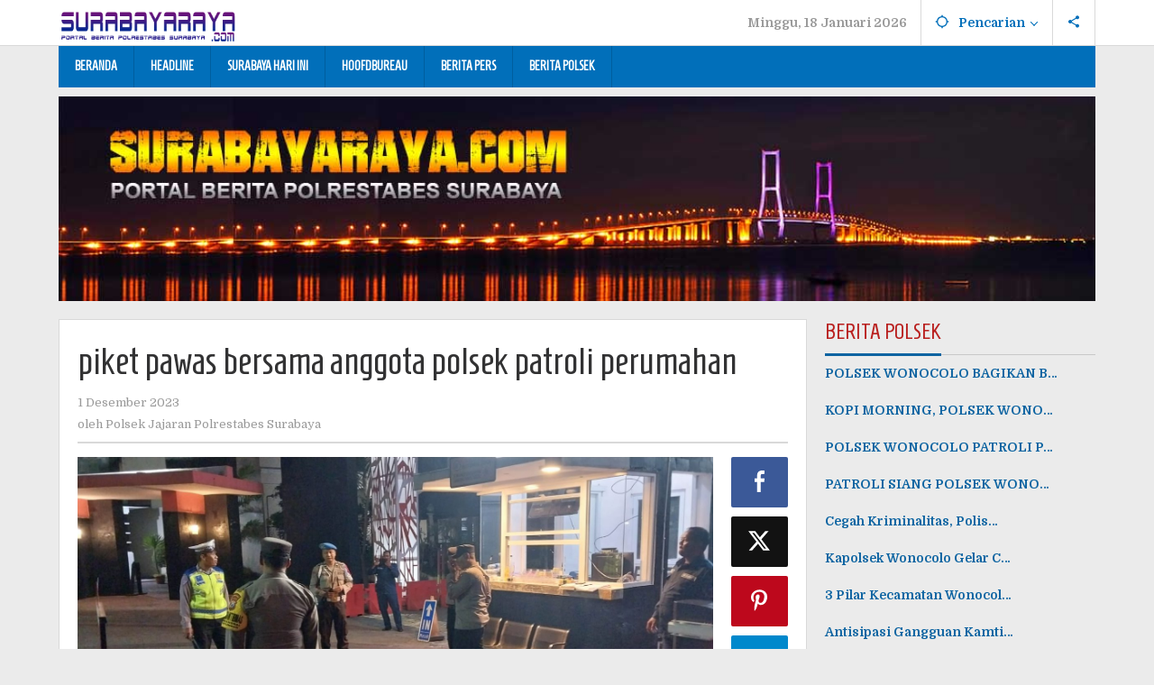

--- FILE ---
content_type: text/html; charset=UTF-8
request_url: https://surabayaraya.com/piket-pawas-bersama-anggota-polsek-patroli-perumahan/
body_size: 12481
content:
<!DOCTYPE html>
<html lang="id" itemscope itemtype="https://schema.org/BlogPosting">
<head itemscope="itemscope" itemtype="https://schema.org/WebSite">
<meta charset="UTF-8">
<meta name="viewport" content="width=device-width, initial-scale=1">
<link rel="profile" href="http://gmpg.org/xfn/11">

<title>piket pawas bersama anggota polsek patroli perumahan &#8211; surabayaraya.com</title>
<meta name='robots' content='max-image-preview:large' />
<link rel='dns-prefetch' href='//fonts.googleapis.com' />
<link rel="alternate" title="oEmbed (JSON)" type="application/json+oembed" href="https://surabayaraya.com/wp-json/oembed/1.0/embed?url=https%3A%2F%2Fsurabayaraya.com%2Fpiket-pawas-bersama-anggota-polsek-patroli-perumahan%2F" />
<link rel="alternate" title="oEmbed (XML)" type="text/xml+oembed" href="https://surabayaraya.com/wp-json/oembed/1.0/embed?url=https%3A%2F%2Fsurabayaraya.com%2Fpiket-pawas-bersama-anggota-polsek-patroli-perumahan%2F&#038;format=xml" />
<style id='wp-img-auto-sizes-contain-inline-css' type='text/css'>
img:is([sizes=auto i],[sizes^="auto," i]){contain-intrinsic-size:3000px 1500px}
/*# sourceURL=wp-img-auto-sizes-contain-inline-css */
</style>
<link rel='stylesheet' id='majalahpro-core-css' href='https://surabayaraya.com/wp-content/plugins/majalahpro-core/css/majalahpro-core.css?ver=1.2.9' type='text/css' media='all' />
<link rel='stylesheet' id='majalahpro-fonts-css' href='https://fonts.googleapis.com/css?family=Homenaje%3Aregular%7CDomine%3Aregular%2C700%26subset%3Dlatin%2C&#038;ver=1.2.9' type='text/css' media='all' />
<link rel='stylesheet' id='majalahpro-style-css' href='https://surabayaraya.com/wp-content/themes/majalahpro/style.css?ver=1.2.9' type='text/css' media='all' />
<style id='majalahpro-style-inline-css' type='text/css'>
body{color:#323233;font-family:"Domine",arial,sans-serif;}kbd,a.button,button,.button,button.button,input[type="button"],input[type="reset"],input[type="submit"],#infinite-handle span,ol.comment-list li div.reply .comment-reply-link,#cancel-comment-reply-link,.tagcloud a,.tagcloud ul,ul.page-numbers li span.page-numbers,.prevnextpost-links a .prevnextpost,.page-links .page-link-number,.sidr,#navigationamp,.firstpage-title,.gmr-ajax-tab > li > a.js-tabs__title-active,.gmr-ajax-tab > li > a.js-tabs__title-active:focus,.gmr-ajax-tab > li > a.js-tabs__title-active:hover,#secondary-slider .splide__slide.is-active{background-color:#0b63a1;}#primary-menu .sub-menu-search,#primary-menu .sub-menu,#primary-menu .children,.gmr-ajax-loader{border-bottom-color:#0b63a1;}blockquote,a.button,button,.button,button.button,input[type="button"],input[type="reset"],input[type="submit"],.gmr-theme div.sharedaddy h3.sd-title:before,.bypostauthor > .comment-body,ol.comment-list li .comment-meta:after,.widget-title span{border-color:#0b63a1;}.gmr-meta-topic a,h3.widget-title,h3.related-title,.gmr-owl-carousel .gmr-slide-topic a,.gmr-module-slide-topic a{color:#b9201f;}#secondary-slider{border-top-color:#b9201f;}.gmr-owl-carousel .gmr-slide-topic a,.gmr-firstbox-content{border-color:#b9201f;}a{color:#0b63a1;}.gmr-secondmenu #primary-menu > li.page_item_has_children > a:after,.gmr-secondmenu #primary-menu > li.menu-item-has-children > a:after,.gmr-secondmenu #primary-menu .sub-menu-search > li.page_item_has_children > a:after,.gmr-secondmenu #primary-menu .sub-menu-search > li.menu-item-has-children > a:after,.gmr-secondmenu #primary-menu .sub-menu > li.page_item_has_children > a:after,.gmr-secondmenu #primary-menu .sub-menu > li.menu-item-has-children > a:after,.gmr-secondmenu #primary-menu .children > li.page_item_has_children > a:after,.gmr-secondmenu #primary-menu .children > li.menu-item-has-children > a:after{border-color:#0b63a1;}a:hover,a:focus,a:active{color:#0b63a1;}.gmr-topnavmenu #primary-menu > li.page_item_has_children:hover > a:after,.gmr-topnavmenu #primary-menu > li.menu-item-has-children:hover > a:after{border-color:#0b63a1;}.site-title a{color:#0b63a1;}.site-description{color:#999999;}.gmr-logo{margin-top:4px;}.gmr-menuwrap,.gmr-sticky .top-header.sticky-menu,.gmr-mainmenu #primary-menu .sub-menu,.gmr-mainmenu #primary-menu .children{background-color:#016fba;}#gmr-responsive-menu,.gmr-mainmenu #primary-menu > li > a{color:#ffffff;}.gmr-mainmenu #primary-menu > li.menu-border > a span,.gmr-mainmenu #primary-menu > li.page_item_has_children > a:after,.gmr-mainmenu #primary-menu > li.menu-item-has-children > a:after,.gmr-mainmenu #primary-menu .sub-menu-search > li.page_item_has_children > a:after,.gmr-mainmenu #primary-menu .sub-menu-search > li.menu-item-has-children > a:after,.gmr-mainmenu #primary-menu .sub-menu > li.page_item_has_children > a:after,.gmr-mainmenu #primary-menu .sub-menu > li.menu-item-has-children > a:after,.gmr-mainmenu #primary-menu .children > li.page_item_has_children > a:after,.gmr-mainmenu #primary-menu .children > li.menu-item-has-children > a:after{border-color:#ffffff;}#gmr-responsive-menu:hover,.gmr-mainmenu #primary-menu > li:hover > a,.gmr-mainmenu #primary-menu .current-menu-item > a,.gmr-mainmenu #primary-menu .current-menu-ancestor > a,.gmr-mainmenu #primary-menu .current_page_item > a,.gmr-mainmenu #primary-menu .current_page_ancestor > a,.gmr-mainmenu .search-trigger .gmr-icon:hover{color:#ffffff;}.gmr-mainmenu #primary-menu > li.menu-border:hover > a span,.gmr-mainmenu #primary-menu > li.menu-border.current-menu-item > a span,.gmr-mainmenu #primary-menu > li.menu-border.current-menu-ancestor > a span,.gmr-mainmenu #primary-menu > li.menu-border.current_page_item > a span,.gmr-mainmenu #primary-menu > li.menu-border.current_page_ancestor > a span,.gmr-mainmenu #primary-menu > li.page_item_has_children:hover > a:after,.gmr-mainmenu #primary-menu > li.menu-item-has-children:hover > a:after{border-color:#ffffff;}.gmr-mainmenu #primary-menu > li:hover > a,.gmr-mainmenu #primary-menu .current-menu-item > a,.gmr-mainmenu #primary-menu .current-menu-ancestor > a,.gmr-mainmenu #primary-menu .current_page_item > a,.gmr-mainmenu #primary-menu .current_page_ancestor > a{background-color:#0b63a1;}.gmr-topnavwrap{background-color:#ffffff;}#gmr-topnavresponsive-menu svg,.gmr-topnavmenu #primary-menu > li > a,.gmr-social-icon ul > li > a,.search-trigger .gmr-icon{color:#016fba;}.gmr-topnavmenu #primary-menu > li.menu-border > a span,.gmr-topnavmenu #primary-menu > li.page_item_has_children > a:after,.gmr-topnavmenu #primary-menu > li.menu-item-has-children > a:after,.gmr-topnavmenu #primary-menu .sub-menu-search > li.page_item_has_children > a:after,.gmr-topnavmenu #primary-menu .sub-menu-search > li.menu-item-has-children > a:after,.gmr-topnavmenu #primary-menu .sub-menu > li.page_item_has_children > a:after,.gmr-topnavmenu #primary-menu .sub-menu > li.menu-item-has-children > a:after,.gmr-topnavmenu #primary-menu .children > li.page_item_has_children > a:after,.gmr-topnavmenu #primary-menu .children > li.menu-item-has-children > a:after{border-color:#016fba;}#gmr-topnavresponsive-menu:hover,.gmr-topnavmenu #primary-menu > li:hover > a,.gmr-topnavmenu #primary-menu .current-menu-item > a,.gmr-topnavmenu #primary-menu .current-menu-ancestor > a,.gmr-topnavmenu #primary-menu .current_page_item > a,.gmr-topnavmenu #primary-menu .current_page_ancestor > a,.gmr-social-icon ul > li > a:hover{color:#0b63a1;}.gmr-topnavmenu #primary-menu > li.menu-border:hover > a span,.gmr-topnavmenu #primary-menu > li.menu-border.current-menu-item > a span,.gmr-topnavmenu #primary-menu > li.menu-border.current-menu-ancestor > a span,.gmr-topnavmenu #primary-menu > li.menu-border.current_page_item > a span,.gmr-topnavmenu #primary-menu > li.menu-border.current_page_ancestor > a span,.gmr-topnavmenu #primary-menu > li.page_item_has_children:hover > a:after,.gmr-topnavmenu #primary-menu > li.menu-item-has-children:hover > a:after{border-color:#0b63a1;}.page-title,.breadcrumbs,.gmr-authorbox,.module-slide-tabs,.related-title{background-color:#f5f5f5;}.site-main,.gmr-infinite-selector.gmr-related-infinite #gmr-main-load .item-infinite .item-box,.majalahpro-core-related-post .gmr-newinfinite{background-color:#ffffff;}h1,h2,h3,h4,h5,h6,.h1,.h2,.h3,.h4,.h5,.h6,.site-title,#gmr-responsive-menu,.gmr-mainmenu #primary-menu > li > a{font-family:"Homenaje",arial,sans-serif;}body,.gmr-gallery-related ul li,.gmr-module-posts ul li{font-weight:600;font-size:14px;}.entry-content-single{font-size:14px;}h1{font-size:30px;}h2{font-size:26px;}h3{font-size:24px;}h4{font-size:22px;}h5{font-size:20px;}h6{font-size:18px;}.widget-footer{background-color:#ffffff;}.site-footer{color:#323233;}.site-footer a{color:#999;}.site-footer a:hover{color:#999;}
/*# sourceURL=majalahpro-style-inline-css */
</style>

<!-- OG: 3.3.1 --><link rel="image_src" href="https://surabayaraya.com/wp-content/uploads/2023/12/1-152.jpeg"><meta name="msapplication-TileImage" content="https://surabayaraya.com/wp-content/uploads/2023/12/1-152.jpeg">
<meta property="og:image" content="https://surabayaraya.com/wp-content/uploads/2023/12/1-152.jpeg"><meta property="og:image:secure_url" content="https://surabayaraya.com/wp-content/uploads/2023/12/1-152.jpeg"><meta property="og:image:width" content="1600"><meta property="og:image:height" content="720"><meta property="og:image:alt" content="1 (152)"><meta property="og:image:type" content="image/jpeg"><meta property="og:description" content="Polsek Gayungan Untuk mengantisipasi dan mencegah tindak kejahatan terutama 3C (pencurian dengan pemberatan, pencurian dengan kekerasan, dan pencurian kendaraan bermotor) di wilayah hukum polsek gayungan Polrestabes Surabaya , unit 1421 anggota sabhara   polsek gayungan polrestabes surabaya melaksanakan patroli ke tempat tempat rawan gangguan kamtibmas, (01/12/2023). anggota sabhara polsek gayungan Polrestabes Surabaya melaksanakan Patroli sambang di..."><meta property="og:type" content="article"><meta property="og:locale" content="id"><meta property="og:site_name" content="surabayaraya.com"><meta property="og:title" content="piket pawas bersama anggota polsek patroli perumahan"><meta property="og:url" content="https://surabayaraya.com/piket-pawas-bersama-anggota-polsek-patroli-perumahan/"><meta property="og:updated_time" content="2023-12-01T08:23:50+07:00">
<meta property="article:published_time" content="2023-12-01T01:23:50+00:00"><meta property="article:modified_time" content="2023-12-01T01:23:50+00:00"><meta property="article:section" content="BERITA PERS"><meta property="article:section" content="BERITA POLSEK"><meta property="article:section" content="INDEKS ARTIKEL"><meta property="article:section" content="SURABAYA HARI INI"><meta property="article:section" content="Uncategorized"><meta property="article:author:first_name" content="Polsek Jajaran"><meta property="article:author:last_name" content="Polrestabes Surabaya"><meta property="article:author:username" content="Polsek Jajaran Polrestabes Surabaya">
<meta property="twitter:partner" content="ogwp"><meta property="twitter:card" content="summary_large_image"><meta property="twitter:image" content="https://surabayaraya.com/wp-content/uploads/2023/12/1-152.jpeg"><meta property="twitter:image:alt" content="1 (152)"><meta property="twitter:title" content="piket pawas bersama anggota polsek patroli perumahan"><meta property="twitter:description" content="Polsek Gayungan Untuk mengantisipasi dan mencegah tindak kejahatan terutama 3C (pencurian dengan pemberatan, pencurian dengan kekerasan, dan pencurian kendaraan bermotor) di wilayah hukum polsek..."><meta property="twitter:url" content="https://surabayaraya.com/piket-pawas-bersama-anggota-polsek-patroli-perumahan/">
<meta itemprop="image" content="https://surabayaraya.com/wp-content/uploads/2023/12/1-152.jpeg"><meta itemprop="name" content="piket pawas bersama anggota polsek patroli perumahan"><meta itemprop="description" content="Polsek Gayungan Untuk mengantisipasi dan mencegah tindak kejahatan terutama 3C (pencurian dengan pemberatan, pencurian dengan kekerasan, dan pencurian kendaraan bermotor) di wilayah hukum polsek gayungan Polrestabes Surabaya , unit 1421 anggota sabhara   polsek gayungan polrestabes surabaya melaksanakan patroli ke tempat tempat rawan gangguan kamtibmas, (01/12/2023). anggota sabhara polsek gayungan Polrestabes Surabaya melaksanakan Patroli sambang di..."><meta itemprop="datePublished" content="2023-12-01"><meta itemprop="dateModified" content="2023-12-01T01:23:50+00:00"><meta itemprop="author" content="Polsek Jajaran Polrestabes Surabaya">
<meta property="profile:first_name" content="Polsek Jajaran"><meta property="profile:last_name" content="Polrestabes Surabaya"><meta property="profile:username" content="Polsek Jajaran Polrestabes Surabaya">
<!-- /OG -->

<link rel="canonical" href="https://surabayaraya.com/piket-pawas-bersama-anggota-polsek-patroli-perumahan/" />
<link rel="pingback" href="https://surabayaraya.com/xmlrpc.php"><link rel="icon" href="https://surabayaraya.com/wp-content/uploads/2024/04/favicon.png" sizes="32x32" />
<link rel="icon" href="https://surabayaraya.com/wp-content/uploads/2024/04/favicon.png" sizes="192x192" />
<link rel="apple-touch-icon" href="https://surabayaraya.com/wp-content/uploads/2024/04/favicon.png" />
<meta name="msapplication-TileImage" content="https://surabayaraya.com/wp-content/uploads/2024/04/favicon.png" />
<style id='global-styles-inline-css' type='text/css'>
:root{--wp--preset--aspect-ratio--square: 1;--wp--preset--aspect-ratio--4-3: 4/3;--wp--preset--aspect-ratio--3-4: 3/4;--wp--preset--aspect-ratio--3-2: 3/2;--wp--preset--aspect-ratio--2-3: 2/3;--wp--preset--aspect-ratio--16-9: 16/9;--wp--preset--aspect-ratio--9-16: 9/16;--wp--preset--color--black: #000000;--wp--preset--color--cyan-bluish-gray: #abb8c3;--wp--preset--color--white: #ffffff;--wp--preset--color--pale-pink: #f78da7;--wp--preset--color--vivid-red: #cf2e2e;--wp--preset--color--luminous-vivid-orange: #ff6900;--wp--preset--color--luminous-vivid-amber: #fcb900;--wp--preset--color--light-green-cyan: #7bdcb5;--wp--preset--color--vivid-green-cyan: #00d084;--wp--preset--color--pale-cyan-blue: #8ed1fc;--wp--preset--color--vivid-cyan-blue: #0693e3;--wp--preset--color--vivid-purple: #9b51e0;--wp--preset--gradient--vivid-cyan-blue-to-vivid-purple: linear-gradient(135deg,rgb(6,147,227) 0%,rgb(155,81,224) 100%);--wp--preset--gradient--light-green-cyan-to-vivid-green-cyan: linear-gradient(135deg,rgb(122,220,180) 0%,rgb(0,208,130) 100%);--wp--preset--gradient--luminous-vivid-amber-to-luminous-vivid-orange: linear-gradient(135deg,rgb(252,185,0) 0%,rgb(255,105,0) 100%);--wp--preset--gradient--luminous-vivid-orange-to-vivid-red: linear-gradient(135deg,rgb(255,105,0) 0%,rgb(207,46,46) 100%);--wp--preset--gradient--very-light-gray-to-cyan-bluish-gray: linear-gradient(135deg,rgb(238,238,238) 0%,rgb(169,184,195) 100%);--wp--preset--gradient--cool-to-warm-spectrum: linear-gradient(135deg,rgb(74,234,220) 0%,rgb(151,120,209) 20%,rgb(207,42,186) 40%,rgb(238,44,130) 60%,rgb(251,105,98) 80%,rgb(254,248,76) 100%);--wp--preset--gradient--blush-light-purple: linear-gradient(135deg,rgb(255,206,236) 0%,rgb(152,150,240) 100%);--wp--preset--gradient--blush-bordeaux: linear-gradient(135deg,rgb(254,205,165) 0%,rgb(254,45,45) 50%,rgb(107,0,62) 100%);--wp--preset--gradient--luminous-dusk: linear-gradient(135deg,rgb(255,203,112) 0%,rgb(199,81,192) 50%,rgb(65,88,208) 100%);--wp--preset--gradient--pale-ocean: linear-gradient(135deg,rgb(255,245,203) 0%,rgb(182,227,212) 50%,rgb(51,167,181) 100%);--wp--preset--gradient--electric-grass: linear-gradient(135deg,rgb(202,248,128) 0%,rgb(113,206,126) 100%);--wp--preset--gradient--midnight: linear-gradient(135deg,rgb(2,3,129) 0%,rgb(40,116,252) 100%);--wp--preset--font-size--small: 13px;--wp--preset--font-size--medium: 20px;--wp--preset--font-size--large: 36px;--wp--preset--font-size--x-large: 42px;--wp--preset--spacing--20: 0.44rem;--wp--preset--spacing--30: 0.67rem;--wp--preset--spacing--40: 1rem;--wp--preset--spacing--50: 1.5rem;--wp--preset--spacing--60: 2.25rem;--wp--preset--spacing--70: 3.38rem;--wp--preset--spacing--80: 5.06rem;--wp--preset--shadow--natural: 6px 6px 9px rgba(0, 0, 0, 0.2);--wp--preset--shadow--deep: 12px 12px 50px rgba(0, 0, 0, 0.4);--wp--preset--shadow--sharp: 6px 6px 0px rgba(0, 0, 0, 0.2);--wp--preset--shadow--outlined: 6px 6px 0px -3px rgb(255, 255, 255), 6px 6px rgb(0, 0, 0);--wp--preset--shadow--crisp: 6px 6px 0px rgb(0, 0, 0);}:where(.is-layout-flex){gap: 0.5em;}:where(.is-layout-grid){gap: 0.5em;}body .is-layout-flex{display: flex;}.is-layout-flex{flex-wrap: wrap;align-items: center;}.is-layout-flex > :is(*, div){margin: 0;}body .is-layout-grid{display: grid;}.is-layout-grid > :is(*, div){margin: 0;}:where(.wp-block-columns.is-layout-flex){gap: 2em;}:where(.wp-block-columns.is-layout-grid){gap: 2em;}:where(.wp-block-post-template.is-layout-flex){gap: 1.25em;}:where(.wp-block-post-template.is-layout-grid){gap: 1.25em;}.has-black-color{color: var(--wp--preset--color--black) !important;}.has-cyan-bluish-gray-color{color: var(--wp--preset--color--cyan-bluish-gray) !important;}.has-white-color{color: var(--wp--preset--color--white) !important;}.has-pale-pink-color{color: var(--wp--preset--color--pale-pink) !important;}.has-vivid-red-color{color: var(--wp--preset--color--vivid-red) !important;}.has-luminous-vivid-orange-color{color: var(--wp--preset--color--luminous-vivid-orange) !important;}.has-luminous-vivid-amber-color{color: var(--wp--preset--color--luminous-vivid-amber) !important;}.has-light-green-cyan-color{color: var(--wp--preset--color--light-green-cyan) !important;}.has-vivid-green-cyan-color{color: var(--wp--preset--color--vivid-green-cyan) !important;}.has-pale-cyan-blue-color{color: var(--wp--preset--color--pale-cyan-blue) !important;}.has-vivid-cyan-blue-color{color: var(--wp--preset--color--vivid-cyan-blue) !important;}.has-vivid-purple-color{color: var(--wp--preset--color--vivid-purple) !important;}.has-black-background-color{background-color: var(--wp--preset--color--black) !important;}.has-cyan-bluish-gray-background-color{background-color: var(--wp--preset--color--cyan-bluish-gray) !important;}.has-white-background-color{background-color: var(--wp--preset--color--white) !important;}.has-pale-pink-background-color{background-color: var(--wp--preset--color--pale-pink) !important;}.has-vivid-red-background-color{background-color: var(--wp--preset--color--vivid-red) !important;}.has-luminous-vivid-orange-background-color{background-color: var(--wp--preset--color--luminous-vivid-orange) !important;}.has-luminous-vivid-amber-background-color{background-color: var(--wp--preset--color--luminous-vivid-amber) !important;}.has-light-green-cyan-background-color{background-color: var(--wp--preset--color--light-green-cyan) !important;}.has-vivid-green-cyan-background-color{background-color: var(--wp--preset--color--vivid-green-cyan) !important;}.has-pale-cyan-blue-background-color{background-color: var(--wp--preset--color--pale-cyan-blue) !important;}.has-vivid-cyan-blue-background-color{background-color: var(--wp--preset--color--vivid-cyan-blue) !important;}.has-vivid-purple-background-color{background-color: var(--wp--preset--color--vivid-purple) !important;}.has-black-border-color{border-color: var(--wp--preset--color--black) !important;}.has-cyan-bluish-gray-border-color{border-color: var(--wp--preset--color--cyan-bluish-gray) !important;}.has-white-border-color{border-color: var(--wp--preset--color--white) !important;}.has-pale-pink-border-color{border-color: var(--wp--preset--color--pale-pink) !important;}.has-vivid-red-border-color{border-color: var(--wp--preset--color--vivid-red) !important;}.has-luminous-vivid-orange-border-color{border-color: var(--wp--preset--color--luminous-vivid-orange) !important;}.has-luminous-vivid-amber-border-color{border-color: var(--wp--preset--color--luminous-vivid-amber) !important;}.has-light-green-cyan-border-color{border-color: var(--wp--preset--color--light-green-cyan) !important;}.has-vivid-green-cyan-border-color{border-color: var(--wp--preset--color--vivid-green-cyan) !important;}.has-pale-cyan-blue-border-color{border-color: var(--wp--preset--color--pale-cyan-blue) !important;}.has-vivid-cyan-blue-border-color{border-color: var(--wp--preset--color--vivid-cyan-blue) !important;}.has-vivid-purple-border-color{border-color: var(--wp--preset--color--vivid-purple) !important;}.has-vivid-cyan-blue-to-vivid-purple-gradient-background{background: var(--wp--preset--gradient--vivid-cyan-blue-to-vivid-purple) !important;}.has-light-green-cyan-to-vivid-green-cyan-gradient-background{background: var(--wp--preset--gradient--light-green-cyan-to-vivid-green-cyan) !important;}.has-luminous-vivid-amber-to-luminous-vivid-orange-gradient-background{background: var(--wp--preset--gradient--luminous-vivid-amber-to-luminous-vivid-orange) !important;}.has-luminous-vivid-orange-to-vivid-red-gradient-background{background: var(--wp--preset--gradient--luminous-vivid-orange-to-vivid-red) !important;}.has-very-light-gray-to-cyan-bluish-gray-gradient-background{background: var(--wp--preset--gradient--very-light-gray-to-cyan-bluish-gray) !important;}.has-cool-to-warm-spectrum-gradient-background{background: var(--wp--preset--gradient--cool-to-warm-spectrum) !important;}.has-blush-light-purple-gradient-background{background: var(--wp--preset--gradient--blush-light-purple) !important;}.has-blush-bordeaux-gradient-background{background: var(--wp--preset--gradient--blush-bordeaux) !important;}.has-luminous-dusk-gradient-background{background: var(--wp--preset--gradient--luminous-dusk) !important;}.has-pale-ocean-gradient-background{background: var(--wp--preset--gradient--pale-ocean) !important;}.has-electric-grass-gradient-background{background: var(--wp--preset--gradient--electric-grass) !important;}.has-midnight-gradient-background{background: var(--wp--preset--gradient--midnight) !important;}.has-small-font-size{font-size: var(--wp--preset--font-size--small) !important;}.has-medium-font-size{font-size: var(--wp--preset--font-size--medium) !important;}.has-large-font-size{font-size: var(--wp--preset--font-size--large) !important;}.has-x-large-font-size{font-size: var(--wp--preset--font-size--x-large) !important;}
/*# sourceURL=global-styles-inline-css */
</style>
</head>

<body class="wp-singular post-template-default single single-post postid-1350262 single-format-standard wp-theme-majalahpro gmr-theme idtheme kentooz gmr-sticky group-blog" itemscope="itemscope" itemtype="https://schema.org/WebPage">
<a class="skip-link screen-reader-text" href="#main">Lewati ke konten</a>

<div class="top-header-second">
	<div class="gmr-topnavwrap clearfix">
		<div class="container">
			<div class="gmr-list-table">
				<div class="gmr-table-row">
					<div class="gmr-table-cell gmr-table-logo">
						<div class="gmr-mobilelogo">
							<div class="gmr-logo"><a href="https://surabayaraya.com/" class="custom-logo-link" itemprop="url" title="surabayaraya.com"><img src="http://surabayaraya.com/wp-content/uploads/2024/04/header-sr.png" alt="surabayaraya.com" title="surabayaraya.com" /></a></div>						</div>
					</div>
					<div class="gmr-table-cell gmr-table-menu">
													<a id="gmr-topnavresponsive-menu" href="#menus" title="Menus" rel="nofollow"><svg xmlns="http://www.w3.org/2000/svg" xmlns:xlink="http://www.w3.org/1999/xlink" aria-hidden="true" role="img" style="vertical-align: -0.125em;" width="1em" height="1em" preserveAspectRatio="xMidYMid meet" viewBox="0 0 24 24"><path d="M3 18h18v-2H3v2zm0-5h18v-2H3v2zm0-7v2h18V6H3z" fill="currentColor"/></svg></a>
							<div class="close-topnavmenu-wrap"><a id="close-topnavmenu-button" rel="nofollow" href="#"><svg xmlns="http://www.w3.org/2000/svg" xmlns:xlink="http://www.w3.org/1999/xlink" aria-hidden="true" role="img" width="1em" height="1em" preserveAspectRatio="xMidYMid meet" viewBox="0 0 24 24"><g fill="currentColor"><path d="M12 2a10 10 0 1 0 10 10A10 10 0 0 0 12 2zm0 18a8 8 0 1 1 8-8a8 8 0 0 1-8 8z"/><path d="M14.71 9.29a1 1 0 0 0-1.42 0L12 10.59l-1.29-1.3a1 1 0 0 0-1.42 1.42l1.3 1.29l-1.3 1.29a1 1 0 0 0 0 1.42a1 1 0 0 0 1.42 0l1.29-1.3l1.29 1.3a1 1 0 0 0 1.42 0a1 1 0 0 0 0-1.42L13.41 12l1.3-1.29a1 1 0 0 0 0-1.42z"/></g></svg></a></div>
							<nav id="site-navigation" class="gmr-topnavmenu pull-right" role="navigation" itemscope="itemscope" itemtype="https://schema.org/SiteNavigationElement">
								<ul id="primary-menu" class="menu"><li class="menu-item menu-item-type-custom menu-item-object-custom menu-item-object-date"><span class="gmr-top-date" data-lang="id">&nbsp;</span></li><li class="menu-item menu-item-type-custom menu-item-object-custom menu-item-has-children gmr-search"><a href="#" title="Pencarian" rel="nofollow" itemprop="url"><svg xmlns="http://www.w3.org/2000/svg" xmlns:xlink="http://www.w3.org/1999/xlink" aria-hidden="true" role="img" style="vertical-align: -0.125em;" width="1em" height="1em" preserveAspectRatio="xMidYMid meet" viewBox="0 0 24 24"><path d="M20.94 11A8.994 8.994 0 0 0 13 3.06V1h-2v2.06A8.994 8.994 0 0 0 3.06 11H1v2h2.06A8.994 8.994 0 0 0 11 20.94V23h2v-2.06A8.994 8.994 0 0 0 20.94 13H23v-2h-2.06zM12 19c-3.87 0-7-3.13-7-7s3.13-7 7-7s7 3.13 7 7s-3.13 7-7 7z" fill="currentColor"/></svg><span itemprop="name">Pencarian</span></a><ul class="sub-menu-search"><li id="menu-item-search" class="menu-item menu-item-type-custom menu-item-object-custom menu-item-search"><form method="get" class="gmr-searchform searchform" action="https://surabayaraya.com/"><input type="text" name="s" id="s" placeholder="Pencarian" /></form></li></ul></li>
					<li class="menu-item menu-item-type-custom menu-item-object-custom gmr-social-menu">
						<a href="#" title="Social Network" rel="nofollow" class="gmr-social-mainlink" itemprop="url">
							<svg xmlns="http://www.w3.org/2000/svg" xmlns:xlink="http://www.w3.org/1999/xlink" aria-hidden="true" role="img" style="vertical-align: -0.125em;" width="1em" height="1em" preserveAspectRatio="xMidYMid meet" viewBox="0 0 24 24"><path d="M18 16.08c-.76 0-1.44.3-1.96.77L8.91 12.7c.05-.23.09-.46.09-.7s-.04-.47-.09-.7l7.05-4.11c.54.5 1.25.81 2.04.81c1.66 0 3-1.34 3-3s-1.34-3-3-3s-3 1.34-3 3c0 .24.04.47.09.7L8.04 9.81C7.5 9.31 6.79 9 6 9c-1.66 0-3 1.34-3 3s1.34 3 3 3c.79 0 1.5-.31 2.04-.81l7.12 4.16c-.05.21-.08.43-.08.65c0 1.61 1.31 2.92 2.92 2.92c1.61 0 2.92-1.31 2.92-2.92s-1.31-2.92-2.92-2.92z" fill="currentColor"/></svg>
						</a><ul class="sub-menu"><li class="menu-item menu-item-type-custom menu-item-object-custom menu-item-social-network"><a href="https://surabayaraya.com/feed/" title="RSS" class="rss" target="_blank" rel="nofollow"><svg xmlns="http://www.w3.org/2000/svg" xmlns:xlink="http://www.w3.org/1999/xlink" aria-hidden="true" role="img" width="1em" height="1em" preserveAspectRatio="xMidYMid meet" viewBox="0 0 20 20"><path d="M14.92 18H18C18 9.32 10.82 2.25 2 2.25v3.02c7.12 0 12.92 5.71 12.92 12.73zm-5.44 0h3.08C12.56 12.27 7.82 7.6 2 7.6v3.02c2 0 3.87.77 5.29 2.16A7.292 7.292 0 0 1 9.48 18zm-5.35-.02c1.17 0 2.13-.93 2.13-2.09c0-1.15-.96-2.09-2.13-2.09c-1.18 0-2.13.94-2.13 2.09c0 1.16.95 2.09 2.13 2.09z" fill="currentColor"/></svg>RSS</a></li></ul></li></ul>							</nav><!-- #site-navigation -->
											</div>
				</div>
			</div>
					</div>
	</div>
</div>


	<header id="masthead" class="site-header" role="banner" itemscope="itemscope" itemtype="https://schema.org/WPHeader">
		<div class="top-header">
			<div class="container">
				<div class="gmr-menuwrap clearfix">
					<nav id="site-navigation" class="gmr-mainmenu" role="navigation" itemscope="itemscope" itemtype="https://schema.org/SiteNavigationElement">
						<ul id="primary-menu" class="menu"><li id="menu-item-1151315" class="menu-item menu-item-type-custom menu-item-object-custom menu-item-home menu-item-1151315"><a href="http://surabayaraya.com/" itemprop="url"><span itemprop="name">BERANDA</span></a></li>
<li id="menu-item-1181907" class="menu-item menu-item-type-taxonomy menu-item-object-category menu-item-1181907"><a href="https://surabayaraya.com/category/headline/" itemprop="url"><span itemprop="name">HEADLINE</span></a></li>
<li id="menu-item-1151313" class="menu-item menu-item-type-taxonomy menu-item-object-category current-post-ancestor current-menu-parent current-post-parent menu-item-1151313"><a href="https://surabayaraya.com/category/polres-surabaya/" itemprop="url"><span itemprop="name">SURABAYA HARI INI</span></a></li>
<li id="menu-item-1151311" class="menu-item menu-item-type-taxonomy menu-item-object-category menu-item-1151311"><a href="https://surabayaraya.com/category/seni-budaya/" itemprop="url"><span itemprop="name">HOOFDBUREAU</span></a></li>
<li id="menu-item-1151308" class="menu-item menu-item-type-taxonomy menu-item-object-category current-post-ancestor current-menu-parent current-post-parent menu-item-1151308"><a href="https://surabayaraya.com/category/berita-pers/" itemprop="url"><span itemprop="name">BERITA PERS</span></a></li>
<li id="menu-item-1151309" class="menu-item menu-item-type-taxonomy menu-item-object-category current-post-ancestor current-menu-parent current-post-parent menu-item-1151309"><a href="https://surabayaraya.com/category/berita-polsek/" itemprop="url"><span itemprop="name">BERITA POLSEK</span></a></li>
</ul>					</nav><!-- #site-navigation -->
				</div>
			</div>
		</div><!-- .top-header -->
	</header><!-- #masthead -->

	
<div class="site inner-wrap" id="site-container">
	
	<div id="content" class="gmr-content">

		<div class="container"><div class="majalahpro-core-topbanner-aftermenu"><a href="http://surabayaraya.com">
<img src="http://surabayaraya.com/wp-content/uploads/2024/04/banner-atas.jpg" width="100%"></a></div></div>
		<div class="container">

			<div class="row">

<div id="primary" class="content-area col-md-content">


	<main id="main" class="site-main-single" role="main">

	
<article id="post-1350262" class="post-1350262 post type-post status-publish format-standard hentry category-berita-pers category-berita-polsek category-indeks-artikel category-polres-surabaya category-uncategorized" itemscope="itemscope" itemtype="https://schema.org/CreativeWork">

	<div class="gmr-box-content site-main gmr-single">
				<header class="entry-header">
			<h1 class="entry-title" itemprop="headline">piket pawas bersama anggota polsek patroli perumahan</h1>			<div class="gmr-metacontent"><span class="posted-on"><time class="entry-date published updated" itemprop="dateModified" datetime="2023-12-01T08:23:50+07:00">1 Desember 2023</time></span><span class="screen-reader-text">oleh <span class="entry-author vcard screen-reader-text" itemprop="author" itemscope="itemscope" itemtype="https://schema.org/person"><a class="url fn n" href="https://surabayaraya.com/author/new-polsek-jajaran/" title="Tautan ke: Polsek Jajaran Polrestabes Surabaya" itemprop="url"><span itemprop="name">Polsek Jajaran Polrestabes Surabaya</span></a></span></span></div><div class="gmr-metacontent"><span class="posted-on">oleh <span class="entry-author vcard" itemprop="author" itemscope="itemscope" itemtype="https://schema.org/person"><a class="url fn n" href="https://surabayaraya.com/author/new-polsek-jajaran/" title="Tautan ke: Polsek Jajaran Polrestabes Surabaya" itemprop="url"><span itemprop="name">Polsek Jajaran Polrestabes Surabaya</span></a></span></span></div>
		</header><!-- .entry-header -->

		<div class="row"><div class="col-md-sgl-m">
			<div class="entry-content entry-content-single" itemprop="text">
				<p><img fetchpriority="high" decoding="async" class="alignnone size-full wp-image-1350263" src="http://surabayaraya.com/wp-content/uploads/2023/12/1-152.jpeg" alt="" width="1600" height="720" srcset="https://surabayaraya.com/wp-content/uploads/2023/12/1-152.jpeg 1600w, https://surabayaraya.com/wp-content/uploads/2023/12/1-152-768x346.jpeg 768w, https://surabayaraya.com/wp-content/uploads/2023/12/1-152-1536x691.jpeg 1536w" sizes="(max-width: 1600px) 100vw, 1600px" />Polsek Gayungan Untuk mengantisipasi dan mencegah tindak kejahatan terutama 3C (pencurian dengan pemberatan, pencurian dengan kekerasan, dan pencurian kendaraan bermotor) di wilayah hukum polsek gayungan Polrestabes Surabaya , unit 1421 anggota sabhara   polsek gayungan polrestabes surabaya melaksanakan patroli ke tempat tempat rawan gangguan kamtibmas, (01/12/2023). anggota sabhara polsek gayungan Polrestabes Surabaya melaksanakan Patroli sambang di Bank dan Pemukiman Penduduk.</p>
<p>kapolsek gayungan, kompol TRIE SIS BIANTORO,S.Pd.,S.I.K.,M.H menyampaikan bahwa kegiatan yang dilaksanakan ini merupakan wujud kehadiran anggota Polrestabes Surabaya di lapangan, hal ini bertujuan untuk mendekatkan diri dan memberikan pelayanan prima kepada masyarakat khususnya warga kota Surabaya.</p>
<p>&#8220;Mari kita bekerjasama dan sama-sama bekerja sesuai dengan tugas pokok dan fungsinya masing-masing dengan tujuan untuk memberikan pelayanan prima kepada masyarakat, bersinergi antara Polrestabes Surabaya dengan semua elemen Masyarakat untuk bersama Jogo Suroboyo, Dengan begitu dunianya kita dapat dan akhiratnya kita dapatkan.</p>
			</div><!-- .entry-content -->

			<footer class="entry-footer">
				<div class="gmr-metacontent"><span class="posted-on">oleh <span class="entry-author vcard" itemprop="author" itemscope="itemscope" itemtype="https://schema.org/person"><a class="url fn n" href="https://surabayaraya.com/author/new-polsek-jajaran/" title="Tautan ke: Polsek Jajaran Polrestabes Surabaya" itemprop="url"><span itemprop="name">Polsek Jajaran Polrestabes Surabaya</span></a></span></span></div><ul class="footer-social-icon"><li class="social-text">Ikuti Kami Pada</li><li><a href="https://surabayaraya.com/feed/" title="RSS" class="rss" target="_blank" rel="nofollow"><svg xmlns="http://www.w3.org/2000/svg" xmlns:xlink="http://www.w3.org/1999/xlink" aria-hidden="true" role="img" width="1em" height="1em" preserveAspectRatio="xMidYMid meet" viewBox="0 0 20 20"><path d="M14.92 18H18C18 9.32 10.82 2.25 2 2.25v3.02c7.12 0 12.92 5.71 12.92 12.73zm-5.44 0h3.08C12.56 12.27 7.82 7.6 2 7.6v3.02c2 0 3.87.77 5.29 2.16A7.292 7.292 0 0 1 9.48 18zm-5.35-.02c1.17 0 2.13-.93 2.13-2.09c0-1.15-.96-2.09-2.13-2.09c-1.18 0-2.13.94-2.13 2.09c0 1.16.95 2.09 2.13 2.09z" fill="currentColor"/></svg></a></li></ul>
	<nav class="navigation post-navigation" aria-label="Pos">
		<h2 class="screen-reader-text">Navigasi pos</h2>
		<div class="nav-links"><div class="nav-previous"><a href="https://surabayaraya.com/anggota-polsek-gayungan-patroli-di-atm-canter/" rel="prev"><span>Pos sebelumnya</span> anggota polsek gayungan patroli di atm canter</a></div><div class="nav-next"><a href="https://surabayaraya.com/piket-jaga-bersama-pawas-lakukan-pengecekan-tahanan/" rel="next"><span>Pos berikutnya</span> piket jaga bersama pawas lakukan pengecekan tahanan</a></div></div>
	</nav>			</footer><!-- .entry-footer -->

			</div><div class="col-md-sgl-r pos-sticky"><div class="gmr-social-share"><ul class="gmr-socialicon-share"><li class="facebook"><a href="https://www.facebook.com/sharer/sharer.php?u=https%3A%2F%2Fsurabayaraya.com%2Fpiket-pawas-bersama-anggota-polsek-patroli-perumahan%2F" class="gmr-share-facebook" rel="nofollow" title="Sebar ini"><svg xmlns="http://www.w3.org/2000/svg" xmlns:xlink="http://www.w3.org/1999/xlink" aria-hidden="true" role="img" width="0.49em" height="1em" preserveAspectRatio="xMidYMid meet" viewBox="0 0 486.037 1000"><path d="M124.074 1000V530.771H0V361.826h124.074V217.525C124.074 104.132 197.365 0 366.243 0C434.619 0 485.18 6.555 485.18 6.555l-3.984 157.766s-51.564-.502-107.833-.502c-60.9 0-70.657 28.065-70.657 74.646v123.361h183.331l-7.977 168.945H302.706V1000H124.074" fill="currentColor"/></svg></a></li><li class="twitter"><a href="https://twitter.com/intent/tweet?url=https%3A%2F%2Fsurabayaraya.com%2Fpiket-pawas-bersama-anggota-polsek-patroli-perumahan%2F&amp;text=piket%20pawas%20bersama%20anggota%20polsek%20patroli%20perumahan" class="gmr-share-twitter" rel="nofollow" title="Tweet ini"><svg xmlns="http://www.w3.org/2000/svg" aria-hidden="true" role="img" width="1em" height="1em" viewBox="0 0 24 24"><path fill="currentColor" d="M18.901 1.153h3.68l-8.04 9.19L24 22.846h-7.406l-5.8-7.584l-6.638 7.584H.474l8.6-9.83L0 1.154h7.594l5.243 6.932ZM17.61 20.644h2.039L6.486 3.24H4.298Z"></path></svg></a></li><li class="pinterest"><a href="https://pinterest.com/pin/create/button/?url=https%3A%2F%2Fsurabayaraya.com%2Fpiket-pawas-bersama-anggota-polsek-patroli-perumahan%2F&amp;media=&amp;description=piket%20pawas%20bersama%20anggota%20polsek%20patroli%20perumahan" class="gmr-share-pinit" rel="nofollow" title="Pin ini"><svg xmlns="http://www.w3.org/2000/svg" xmlns:xlink="http://www.w3.org/1999/xlink" aria-hidden="true" role="img" width="1em" height="1em" preserveAspectRatio="xMidYMid meet" viewBox="0 0 32 32"><path d="M16.75.406C10.337.406 4 4.681 4 11.6c0 4.4 2.475 6.9 3.975 6.9c.619 0 .975-1.725.975-2.212c0-.581-1.481-1.819-1.481-4.238c0-5.025 3.825-8.588 8.775-8.588c4.256 0 7.406 2.419 7.406 6.863c0 3.319-1.331 9.544-5.644 9.544c-1.556 0-2.888-1.125-2.888-2.737c0-2.363 1.65-4.65 1.65-7.088c0-4.137-5.869-3.387-5.869 1.613c0 1.05.131 2.212.6 3.169c-.863 3.713-2.625 9.244-2.625 13.069c0 1.181.169 2.344.281 3.525c.212.238.106.213.431.094c3.15-4.313 3.038-5.156 4.463-10.8c.769 1.463 2.756 2.25 4.331 2.25c6.637 0 9.619-6.469 9.619-12.3c0-6.206-5.363-10.256-11.25-10.256z" fill="currentColor"/></svg></a></li><li class="telegram"><a href="https://t.me/share/url?url=https%3A%2F%2Fsurabayaraya.com%2Fpiket-pawas-bersama-anggota-polsek-patroli-perumahan%2F&amp;text=piket%20pawas%20bersama%20anggota%20polsek%20patroli%20perumahan" target="_blank" rel="nofollow" title="Telegram Share"><svg xmlns="http://www.w3.org/2000/svg" xmlns:xlink="http://www.w3.org/1999/xlink" aria-hidden="true" role="img" width="1em" height="1em" preserveAspectRatio="xMidYMid meet" viewBox="0 0 48 48"><path d="M41.42 7.309s3.885-1.515 3.56 2.164c-.107 1.515-1.078 6.818-1.834 12.553l-2.59 16.99s-.216 2.489-2.159 2.922c-1.942.432-4.856-1.515-5.396-1.948c-.432-.325-8.094-5.195-10.792-7.575c-.756-.65-1.62-1.948.108-3.463L33.648 18.13c1.295-1.298 2.59-4.328-2.806-.649l-15.11 10.28s-1.727 1.083-4.964.109l-7.016-2.165s-2.59-1.623 1.835-3.246c10.793-5.086 24.068-10.28 35.831-15.15z" fill="currentColor"/></svg></a></li><li class="whatsapp"><a href="https://api.whatsapp.com/send?text=piket%20pawas%20bersama%20anggota%20polsek%20patroli%20perumahan https%3A%2F%2Fsurabayaraya.com%2Fpiket-pawas-bersama-anggota-polsek-patroli-perumahan%2F" class="gmr-share-whatsapp" rel="nofollow" title="Whatsapp"><svg xmlns="http://www.w3.org/2000/svg" xmlns:xlink="http://www.w3.org/1999/xlink" aria-hidden="true" role="img" width="1em" height="1em" preserveAspectRatio="xMidYMid meet" viewBox="0 0 24 24"><path d="M15.271 13.21a7.014 7.014 0 0 1 1.543.7l-.031-.018c.529.235.986.51 1.403.833l-.015-.011c.02.061.032.13.032.203l-.001.032v-.001c-.015.429-.11.832-.271 1.199l.008-.021c-.231.463-.616.82-1.087 1.01l-.014.005a3.624 3.624 0 0 1-1.576.411h-.006a8.342 8.342 0 0 1-2.988-.982l.043.022a8.9 8.9 0 0 1-2.636-1.829l-.001-.001a20.473 20.473 0 0 1-2.248-2.794l-.047-.074a5.38 5.38 0 0 1-1.1-2.995l-.001-.013v-.124a3.422 3.422 0 0 1 1.144-2.447l.003-.003a1.17 1.17 0 0 1 .805-.341h.001c.101.003.198.011.292.025l-.013-.002c.087.013.188.021.292.023h.003a.642.642 0 0 1 .414.102l-.002-.001c.107.118.189.261.238.418l.002.008q.124.31.512 1.364c.135.314.267.701.373 1.099l.014.063a1.573 1.573 0 0 1-.533.889l-.003.002q-.535.566-.535.72a.436.436 0 0 0 .081.234l-.001-.001a7.03 7.03 0 0 0 1.576 2.119l.005.005a9.89 9.89 0 0 0 2.282 1.54l.059.026a.681.681 0 0 0 .339.109h.002q.233 0 .838-.752t.804-.752zm-3.147 8.216h.022a9.438 9.438 0 0 0 3.814-.799l-.061.024c2.356-.994 4.193-2.831 5.163-5.124l.024-.063c.49-1.113.775-2.411.775-3.775s-.285-2.662-.799-3.837l.024.062c-.994-2.356-2.831-4.193-5.124-5.163l-.063-.024c-1.113-.49-2.411-.775-3.775-.775s-2.662.285-3.837.799l.062-.024c-2.356.994-4.193 2.831-5.163 5.124l-.024.063a9.483 9.483 0 0 0-.775 3.787a9.6 9.6 0 0 0 1.879 5.72l-.019-.026l-1.225 3.613l3.752-1.194a9.45 9.45 0 0 0 5.305 1.612h.047zm0-21.426h.033c1.628 0 3.176.342 4.575.959L16.659.93c2.825 1.197 5.028 3.4 6.196 6.149l.029.076c.588 1.337.93 2.896.93 4.535s-.342 3.198-.959 4.609l.029-.074c-1.197 2.825-3.4 5.028-6.149 6.196l-.076.029c-1.327.588-2.875.93-4.503.93h-.034h.002h-.053c-2.059 0-3.992-.541-5.664-1.488l.057.03L-.001 24l2.109-6.279a11.505 11.505 0 0 1-1.674-6.01c0-1.646.342-3.212.959-4.631l-.029.075C2.561 4.33 4.764 2.127 7.513.959L7.589.93A11.178 11.178 0 0 1 12.092 0h.033h-.002z" fill="currentColor"/></svg></a></li></ul></div></div></div>
	</div><!-- .gmr-box-content -->

	
	<h3 class="related-title"><span>Jangan Lewatkan</span></h3><div class="majalahpro-core-related-post site-main gmr-box-content gmr-single gmr-gallery-related"><ul><li><div class="majalahpro-core-related-title"><a href="https://surabayaraya.com/jaga-kondusifitas-akhir-pekan-polsek-lakarsantri-gelar-patroli-gabungan-skala-besar/" itemprop="url" title="Permalink ke: Jaga Kondusifitas Akhir Pekan, Polsek Lakarsantri Gelar Patroli Gabungan Skala Besar" rel="bookmark">Jaga Kondusifitas Akhir Pekan, Polsek Lakarsantri Gelar Patroli Gabungan Skala Besar</a></div></li><li><div class="other-content-thumbnail"><a href="https://surabayaraya.com/aksi-humanis-kasat-lantas-polresta-banyuwangi-selamatkan-korban-laka-tunggal/" itemprop="url" title="Permalink ke: Aksi Humanis Kasat Lantas Polresta Banyuwangi Selamatkan Korban Laka Tunggal" class="image-related" rel="bookmark"><img width="1055" height="636" src="https://surabayaraya.com/wp-content/uploads/2026/01/IMG-20260117-WA0024.jpg" class="attachment-medium size-medium wp-post-image" alt="" decoding="async" srcset="https://surabayaraya.com/wp-content/uploads/2026/01/IMG-20260117-WA0024.jpg 1055w, https://surabayaraya.com/wp-content/uploads/2026/01/IMG-20260117-WA0024-768x463.jpg 768w" sizes="(max-width: 1055px) 100vw, 1055px" title="IMG-20260117-WA0024" /></a></div><div class="majalahpro-core-related-title"><a href="https://surabayaraya.com/aksi-humanis-kasat-lantas-polresta-banyuwangi-selamatkan-korban-laka-tunggal/" itemprop="url" title="Permalink ke: Aksi Humanis Kasat Lantas Polresta Banyuwangi Selamatkan Korban Laka Tunggal" rel="bookmark">Aksi Humanis Kasat Lantas Polresta Banyuwangi Selamatkan Korban Laka Tunggal</a></div></li><li><div class="other-content-thumbnail"><a href="https://surabayaraya.com/satpolairud-polres-gresik-imbau-nelayan-utamakan-keselamatan-waspadai-cuaca-ekstrem/" itemprop="url" title="Permalink ke: Satpolairud Polres Gresik Imbau Nelayan Utamakan Keselamatan Waspadai Cuaca Ekstrem" class="image-related" rel="bookmark"><img width="1600" height="1126" src="https://surabayaraya.com/wp-content/uploads/2026/01/IMG-20260117-WA0026.jpg" class="attachment-medium size-medium wp-post-image" alt="" decoding="async" srcset="https://surabayaraya.com/wp-content/uploads/2026/01/IMG-20260117-WA0026.jpg 1600w, https://surabayaraya.com/wp-content/uploads/2026/01/IMG-20260117-WA0026-768x540.jpg 768w, https://surabayaraya.com/wp-content/uploads/2026/01/IMG-20260117-WA0026-1536x1081.jpg 1536w" sizes="(max-width: 1600px) 100vw, 1600px" title="IMG-20260117-WA0026" /></a></div><div class="majalahpro-core-related-title"><a href="https://surabayaraya.com/satpolairud-polres-gresik-imbau-nelayan-utamakan-keselamatan-waspadai-cuaca-ekstrem/" itemprop="url" title="Permalink ke: Satpolairud Polres Gresik Imbau Nelayan Utamakan Keselamatan Waspadai Cuaca Ekstrem" rel="bookmark">Satpolairud Polres Gresik Imbau Nelayan Utamakan Keselamatan Waspadai Cuaca Ekstrem</a></div></li><li><div class="other-content-thumbnail"><a href="https://surabayaraya.com/tim-medis-polri-jangkau-korban-banjir-aceh-tamiang-pulihkan-kesehatan-dan-semangat-warga/" itemprop="url" title="Permalink ke: Tim Medis Polri Jangkau Korban Banjir Aceh Tamiang, Pulihkan Kesehatan dan Semangat Warga" class="image-related" rel="bookmark"><img width="1280" height="924" src="https://surabayaraya.com/wp-content/uploads/2026/01/IMG-20260117-WA0025.jpg" class="attachment-medium size-medium wp-post-image" alt="" decoding="async" loading="lazy" srcset="https://surabayaraya.com/wp-content/uploads/2026/01/IMG-20260117-WA0025.jpg 1280w, https://surabayaraya.com/wp-content/uploads/2026/01/IMG-20260117-WA0025-768x554.jpg 768w" sizes="auto, (max-width: 1280px) 100vw, 1280px" title="IMG-20260117-WA0025" /></a></div><div class="majalahpro-core-related-title"><a href="https://surabayaraya.com/tim-medis-polri-jangkau-korban-banjir-aceh-tamiang-pulihkan-kesehatan-dan-semangat-warga/" itemprop="url" title="Permalink ke: Tim Medis Polri Jangkau Korban Banjir Aceh Tamiang, Pulihkan Kesehatan dan Semangat Warga" rel="bookmark">Tim Medis Polri Jangkau Korban Banjir Aceh Tamiang, Pulihkan Kesehatan dan Semangat Warga</a></div></li><li><div class="other-content-thumbnail"><a href="https://surabayaraya.com/polres-ponorogo-amankan-komplotan-peminta-sumbangan-uangnya-digunakan-untuk-judi/" itemprop="url" title="Permalink ke: Polres Ponorogo Amankan Komplotan Peminta Sumbangan Uangnya Digunakan Untuk Judi" class="image-related" rel="bookmark"><img width="500" height="375" src="https://surabayaraya.com/wp-content/uploads/2026/01/WhatsApp-Image-2026-01-16-at-21.00.15.jpeg" class="attachment-medium size-medium wp-post-image" alt="" decoding="async" loading="lazy" title="WhatsApp Image 2026-01-16 at 21.00.15" /></a></div><div class="majalahpro-core-related-title"><a href="https://surabayaraya.com/polres-ponorogo-amankan-komplotan-peminta-sumbangan-uangnya-digunakan-untuk-judi/" itemprop="url" title="Permalink ke: Polres Ponorogo Amankan Komplotan Peminta Sumbangan Uangnya Digunakan Untuk Judi" rel="bookmark">Polres Ponorogo Amankan Komplotan Peminta Sumbangan Uangnya Digunakan Untuk Judi</a></div></li></ul></div>
</article><!-- #post-## -->
<div id="fb-root"></div>
<script async defer crossorigin="anonymous" src="https://connect.facebook.net/id/sdk.js#xfbml=1&version=v9.0&appId=1703072823350490&autoLogAppEvents=1" nonce="4G7nS4tr"></script>
<h3 class="related-title">Komentar</h3>
<div class="gmr-box-content site-main">
	<div id="comments" class="majalahpro-core-fb-comments">
		<div class="fb-comments" data-href="https://surabayaraya.com/piket-pawas-bersama-anggota-polsek-patroli-perumahan/" data-lazy="true" data-numposts="5" data-width="100%"></div>
	</div>
</div>

	<div class="majalahpro-core-related-post gmr-infinite-selector gmr-related-infinite"><div id="gmr-main-load"><div class="item-infinite"><div class="item-box clearfix"><div class="majalahpro-core-related-title"><a href="https://surabayaraya.com/jaga-kondusifitas-akhir-pekan-polsek-lakarsantri-gelar-patroli-gabungan-skala-besar/" itemprop="url" title="Permalink ke: Jaga Kondusifitas Akhir Pekan, Polsek Lakarsantri Gelar Patroli Gabungan Skala Besar" rel="bookmark">Jaga Kondusifitas Akhir Pekan, Polsek Lakarsantri Gelar Patroli Gabungan Skala Besar</a></div></div></div><div class="item-infinite"><div class="item-box clearfix"><div class="majalahpro-core-related-image pull-right"><a href="https://surabayaraya.com/aksi-humanis-kasat-lantas-polresta-banyuwangi-selamatkan-korban-laka-tunggal/" itemprop="url" title="Permalink ke: Aksi Humanis Kasat Lantas Polresta Banyuwangi Selamatkan Korban Laka Tunggal" class="image-related" rel="bookmark"><img width="1055" height="636" src="https://surabayaraya.com/wp-content/uploads/2026/01/IMG-20260117-WA0024.jpg" class="attachment-medium size-medium wp-post-image" alt="" decoding="async" loading="lazy" srcset="https://surabayaraya.com/wp-content/uploads/2026/01/IMG-20260117-WA0024.jpg 1055w, https://surabayaraya.com/wp-content/uploads/2026/01/IMG-20260117-WA0024-768x463.jpg 768w" sizes="auto, (max-width: 1055px) 100vw, 1055px" title="IMG-20260117-WA0024" /></a></div><div class="majalahpro-core-related-title"><a href="https://surabayaraya.com/aksi-humanis-kasat-lantas-polresta-banyuwangi-selamatkan-korban-laka-tunggal/" itemprop="url" title="Permalink ke: Aksi Humanis Kasat Lantas Polresta Banyuwangi Selamatkan Korban Laka Tunggal" rel="bookmark">Aksi Humanis Kasat Lantas Polresta Banyuwangi Selamatkan Korban Laka Tunggal</a></div></div></div></div><div class="inf-pagination"><ul class='page-numbers'>
	<li><span aria-current="page" class="page-numbers current">1</span></li>
	<li><a rel="nofollow" class="page-numbers" href="https://surabayaraya.com/piket-pawas-bersama-anggota-polsek-patroli-perumahan/?pgrelated=2">2</a></li>
	<li><a rel="nofollow" class="page-numbers" href="https://surabayaraya.com/piket-pawas-bersama-anggota-polsek-patroli-perumahan/?pgrelated=3">3</a></li>
	<li><span class="page-numbers dots">&hellip;</span></li>
	<li><a rel="nofollow" class="page-numbers" href="https://surabayaraya.com/piket-pawas-bersama-anggota-polsek-patroli-perumahan/?pgrelated=33211">33,211</a></li>
	<li><a rel="nofollow" class="next page-numbers" href="https://surabayaraya.com/piket-pawas-bersama-anggota-polsek-patroli-perumahan/?pgrelated=2">Berikutnya</a></li>
</ul>
</div>
				<div class="text-center gmr-newinfinite">
					<div class="page-load-status">
						<div class="loader-ellips infinite-scroll-request gmr-ajax-load-wrapper gmr-loader">
							<div class="gmr-ajax-wrap">
								<div class="gmr-ajax-loader">
									<div></div>
									<div></div>
								</div>
							</div>
						</div>
						<p class="infinite-scroll-last">No More Posts Available.</p>
						<p class="infinite-scroll-error">No more pages to load.</p>
					</div><p><button class="view-more-button heading-text">View More</button></p>
				</div>
				</div>
	</main><!-- #main -->

</div><!-- #primary -->


<aside id="secondary" class="widget-area col-md-sb-r pos-sticky" role="complementary" >
	<div id="majalahpro-core-rp-2" class="widget majalahpro-core-form"><h3 class="widget-title"><span>BERITA POLSEK</span></h3>
			<div class="majalahpro-core-rp-widget">
				<div class="majalahpro-core-rp">
					<ul>
						<li>								<div class="majalahpro-core-rp-link clearfix">
									<a href="https://surabayaraya.com/polsek-wonocolo-bagikan-bendera-merah-putih-untuk-pengemudi-mobil-sambut-hut-ri-ke-80/" itemprop="url" title="Permalink ke: POLSEK WONOCOLO BAGIKAN BENDERA MERAH PUTIH UNTUK PENGEMUDI MOBIL SAMBUT HUT RI KE-80">
										
										<span class="majalahpro-core-rp-title">
											POLSEK WONOCOLO BAGIKAN B&hellip;										</span>
									</a>
																	</div>
								</li><li>								<div class="majalahpro-core-rp-link clearfix">
									<a href="https://surabayaraya.com/kopi-morning-polsek-wonocolo-perkuat-soliditas-dan-tekan-gangguan-kamtibmas/" itemprop="url" title="Permalink ke: KOPI MORNING, POLSEK WONOCOLO PERKUAT SOLIDITAS DAN TEKAN GANGGUAN KAMTIBMAS">
										
										<span class="majalahpro-core-rp-title">
											KOPI MORNING, POLSEK WONO&hellip;										</span>
									</a>
																	</div>
								</li><li>								<div class="majalahpro-core-rp-link clearfix">
									<a href="https://surabayaraya.com/polsek-wonocolo-patroli-permukiman-padat-di-sidosermo-edukasi-warga-cegah-kriminalitas-dan-judi-online/" itemprop="url" title="Permalink ke: POLSEK WONOCOLO PATROLI PERMUKIMAN PADAT DI SIDOSERMO, EDUKASI WARGA CEGAH KRIMINALITAS DAN JUDI ONLINE">
										
										<span class="majalahpro-core-rp-title">
											POLSEK WONOCOLO PATROLI P&hellip;										</span>
									</a>
																	</div>
								</li><li>								<div class="majalahpro-core-rp-link clearfix">
									<a href="https://surabayaraya.com/patroli-siang-polsek-wonocolo-ciptakan-rasa-aman-di-perbankan/" itemprop="url" title="Permalink ke: PATROLI SIANG POLSEK WONOCOLO CIPTAKAN RASA AMAN DI PERBANKAN">
										
										<span class="majalahpro-core-rp-title">
											PATROLI SIANG POLSEK WONO&hellip;										</span>
									</a>
																	</div>
								</li><li>								<div class="majalahpro-core-rp-link clearfix">
									<a href="https://surabayaraya.com/cegah-kriminalitas-polisi-sambangi-warga-sidosermo-indah-lewat-patroli-dialogis/" itemprop="url" title="Permalink ke: Cegah Kriminalitas, Polisi Sambangi Warga Sidosermo Indah Lewat Patroli Dialogis">
										
										<span class="majalahpro-core-rp-title">
											Cegah Kriminalitas, Polis&hellip;										</span>
									</a>
																	</div>
								</li><li>								<div class="majalahpro-core-rp-link clearfix">
									<a href="https://surabayaraya.com/kapolsek-wonocolo-gelar-cangkrukan-kamtibmas-bersama-warga-rw-04-kelurahan-margorejo/" itemprop="url" title="Permalink ke: Kapolsek Wonocolo Gelar Cangkrukan Kamtibmas Bersama Warga RW. 04 Kelurahan Margorejo">
										
										<span class="majalahpro-core-rp-title">
											Kapolsek Wonocolo Gelar C&hellip;										</span>
									</a>
																	</div>
								</li><li>								<div class="majalahpro-core-rp-link clearfix">
									<a href="https://surabayaraya.com/3-pilar-kecamatan-wonocolo-lakukan-pengamanan-sholat-idul-adha-1446-h-di-masjid-al-mukmin-bendulmerisi/" itemprop="url" title="Permalink ke: 3 Pilar Kecamatan Wonocolo Lakukan Pengamanan Sholat Idul Adha 1446 H di Masjid Al-Mukmin Bendulmerisi">
										
										<span class="majalahpro-core-rp-title">
											3 Pilar Kecamatan Wonocol&hellip;										</span>
									</a>
																	</div>
								</li><li>								<div class="majalahpro-core-rp-link clearfix">
									<a href="https://surabayaraya.com/antisipasi-gangguan-kamtibmas-polsek-wonocolo-gelar-patroli-dialogis-di-pusat-perbelanjaan/" itemprop="url" title="Permalink ke: Antisipasi Gangguan Kamtibmas, Polsek Wonocolo Gelar Patroli Dialogis di Pusat Perbelanjaan">
										
										<span class="majalahpro-core-rp-title">
											Antisipasi Gangguan Kamti&hellip;										</span>
									</a>
																	</div>
								</li><li>								<div class="majalahpro-core-rp-link clearfix">
									<a href="https://surabayaraya.com/polsek-wonocolo-amankan-upacara-hari-lahir-pancasila-dan-hut-ke-26-pt-pnm-surabaya/" itemprop="url" title="Permalink ke: Polsek Wonocolo Amankan Upacara Hari Lahir Pancasila dan HUT ke-26 PT PNM Surabaya">
										
										<span class="majalahpro-core-rp-title">
											Polsek Wonocolo Amankan U&hellip;										</span>
									</a>
																	</div>
								</li><li>								<div class="majalahpro-core-rp-link clearfix">
									<a href="https://surabayaraya.com/kapolrestabes-surabaya-tegas-berantas-curanmor-41-pelaku-ditangkap-dan-6-penadah-diamankan/" itemprop="url" title="Permalink ke: Kapolrestabes Surabaya Tegas Berantas Curanmor, 41 Pelaku Ditangkap dan 6 Penadah Diamankan">
										
										<span class="majalahpro-core-rp-title">
											Kapolrestabes Surabaya Te&hellip;										</span>
									</a>
																	</div>
								</li>					</ul>
				</div>
			</div>

		</div>	<div id="colophon" class="site-footer widget" role="contentinfo" >
		<span class="pull-left theme-copyright">@2022 Surabayaraya.com</span>			</div><!-- #colophon -->
</aside><!-- #secondary -->
			
			</div><!-- .row -->
		</div><!-- .container -->
		<div id="stop-container"></div>
	</div><!-- .gmr-content -->
</div><!-- #site-container -->


	
	
	<div class="gmr-ontop gmr-hide"><svg xmlns="http://www.w3.org/2000/svg" xmlns:xlink="http://www.w3.org/1999/xlink" aria-hidden="true" role="img" width="1em" height="1em" preserveAspectRatio="xMidYMid meet" viewBox="0 0 8 8"><path d="M4 0C1.79 0 0 1.79 0 4s1.79 4 4 4s4-1.79 4-4s-1.79-4-4-4zm0 1l3 3H5v3H3V4H1l3-3z" fill="currentColor"/></svg></div>


<script type="speculationrules">
{"prefetch":[{"source":"document","where":{"and":[{"href_matches":"/*"},{"not":{"href_matches":["/wp-*.php","/wp-admin/*","/wp-content/uploads/*","/wp-content/*","/wp-content/plugins/*","/wp-content/themes/majalahpro/*","/*\\?(.+)"]}},{"not":{"selector_matches":"a[rel~=\"nofollow\"]"}},{"not":{"selector_matches":".no-prefetch, .no-prefetch a"}}]},"eagerness":"conservative"}]}
</script>
<script type="text/javascript" src="https://surabayaraya.com/wp-content/themes/majalahpro/js/js-plugin-min.js?ver=1.2.9" id="majalahpro-js-plugin-js"></script>
<script type="text/javascript" id="majalahpro-infscroll-js-extra">
/* <![CDATA[ */
var gmrobjinf = {"inf":"gmr-more"};
//# sourceURL=majalahpro-infscroll-js-extra
/* ]]> */
</script>
<script type="text/javascript" src="https://surabayaraya.com/wp-content/themes/majalahpro/js/infinite-scroll-custom.js?ver=1.2.9" id="majalahpro-infscroll-js"></script>
<script type="text/javascript" src="https://surabayaraya.com/wp-content/themes/majalahpro/js/customscript.js?ver=1.2.9" id="majalahpro-customscript-js"></script>
<script type="text/javascript" src="https://surabayaraya.com/wp-includes/js/comment-reply.min.js?ver=6.9" id="comment-reply-js" async="async" data-wp-strategy="async" fetchpriority="low"></script>

</body>
</html>
